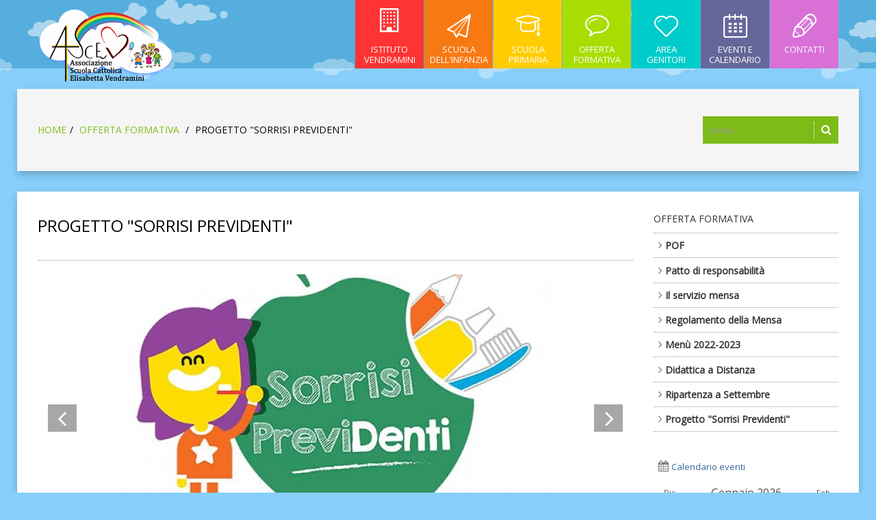

--- FILE ---
content_type: text/html; charset=utf-8
request_url: http://vendraminibassano.it/offerta-formativa/progetto-sorrisi-previdenti/progetto-sorrisi-previdenti.html
body_size: 17784
content:


<!DOCTYPE html>
<html>
<head><meta charset="utf-8" /><meta name="viewport" content="width=device-width, initial-scale=1.0" /><meta name="description" /><link rel="shortcut icon" href="/media/images/favicon.png" type="image/x-icon" /><link rel="stylesheet" type="text/css" href="/media/styles/style.css" /><title>
	Progetto "Sorrisi Previdenti"
</title></head>
<body>
    <form method="post" action="./progetto-sorrisi-previdenti.html" id="ASCEV_Form">
<div class="aspNetHidden">
<input type="hidden" name="__EVENTTARGET" id="__EVENTTARGET" value="" />
<input type="hidden" name="__EVENTARGUMENT" id="__EVENTARGUMENT" value="" />
<input type="hidden" name="__VIEWSTATE" id="__VIEWSTATE" value="/[base64]/[base64]/[base64]/9qlEIZO14" />
</div>

<script type="text/javascript">
//<![CDATA[
var theForm = document.forms['ASCEV_Form'];
if (!theForm) {
    theForm = document.ASCEV_Form;
}
function __doPostBack(eventTarget, eventArgument) {
    if (!theForm.onsubmit || (theForm.onsubmit() != false)) {
        theForm.__EVENTTARGET.value = eventTarget;
        theForm.__EVENTARGUMENT.value = eventArgument;
        theForm.submit();
    }
}
//]]>
</script>


<script src="/WebResource.axd?d=9WmVXS20u5Mj91x-4SqkgH99xTgXZmYj_AYj2BNuSzxq6FN3YLWOk3tFDxx5kygykp2VI94IT40ha6edaPgzcIfcJzsO-W7kryUvjQdos3M1&amp;t=638901613900000000" type="text/javascript"></script>


<script src="/ScriptResource.axd?d=5XcxIEpSOrO2vhBItSLog6Ig9XD80eZJ-pa1-x2WLdAiJmlsh2Kos98VmqMdknJOmzl_m9A9Gqb1JReCdmO2T3c_yeflTycjSacSqvvHeuQmfh9BmqZy6RsS_YDkP_NN2gv76B-szJeMroTA-_6pYdc4xA-a1S41R-spsGFY_bk1&amp;t=5c0e0825" type="text/javascript"></script>
<script src="/ScriptResource.axd?d=8H0VQDnzly1uh6txIqXyBq6csZhtEH3yU0XYrykGTLVTd_O3R-tOYhi10pNNOBsq1gAgzXvuR3fqps90R4ehounnz2A4tsaMZ5Js4sDYvzXpnmjxWC6zxSXUv20pn2kl6hzN51UaH4WCgTFXj4o-Qpu69cXAOBzJK3d6qIaV6FFYowrQpLjN1EnzX0o1byhC0&amp;t=5c0e0825" type="text/javascript"></script>
<div class="aspNetHidden">

	<input type="hidden" name="__VIEWSTATEGENERATOR" id="__VIEWSTATEGENERATOR" value="6888089C" />
	<input type="hidden" name="__EVENTVALIDATION" id="__EVENTVALIDATION" value="/wEdADCNdVmoazUDVoChK59sfBW90opGmmSSi10661zy+ql+C7ZxW6ig6xDK/IWBFzsygnhkLS/hcq/s/9nbmF5g2lKvA7TvBZoAXUCQEOAOV03A04yg3hVNREvbl8PnenCdaDAbVRcwJAPfvdyS9njcgf5D6QcHMe6bD20Q5p7KEZZEcFf2v4Va6iIlW1FMXP30DqihdZ4NZ/TsODQJGDOdCtlhW6u/ayKgz9beSqdK+filfmeoyXMQ2M54+MmZIjZYrwISH2lg/iPhq/g3wFfvEWb9ta1yyjYjckhAliPgrdp5GHti84zEa0ZXAmZJU791EMmAs/uFfDPRF3e4pLP/oGJOUFv450XYF0LpE2yzUk84/OzPyEyr8Zy/[base64]/UxXw6gSe9D/9lgMMKDEsohDnV4B/yq0jxgQ94AWxmgvEe4QsyG+Aye8WCe6fGYNExpAsTzp4lUH5R6QvWJsoHoOqaLQip9bbMOptI7dHNc/NBfjVgdsrkXe2x1UBf8vJqWVibFv1U1uD+ilrRJZn/C9lpT+XrVx6j71Ig5TbaxsZq8XQLvBrstRZUt/ibPkRxhEcvLkPFRxlvTcIc5GlNKHbgtMZB6JxwCnjBvcS8gHGvtyEJ76dptvolBR6unqx3xfVFLcGGsMDUdrJCIEGU/FDt28QiaLmQch+EL5Eghw9AVZS92L4VUFcRUaakPQrCq735maS36PQ==" />
</div>
        
        <script type="text/javascript">
//<![CDATA[
Sys.WebForms.PageRequestManager._initialize('ctl00$Update_Manager', 'ASCEV_Form', ['tctl00$Body_Place$Calendar$Update_Event_Calendar','Body_Place_Calendar_Update_Event_Calendar'], [], [], 90, 'ctl00');
//]]>
</script>

	    
        <div id="Update_Progress" style="display:none;">
	
            
</div>
        
        

<header>
    <div id="header-container" class="navbar-fixed-top">
        <div class="container">

            
            <div id="far-clouds" class="far-clouds stage"></div>
            <div id="near-clouds" class="near-clouds stage"></div>

            
            <div id="logo" class="animated fadeLeft">
                <h1>
                    <a href="/" title="Scuole paritarie E. Vendramini Bassano del Grappa">
                        <img src="/media/images/logo.png" width="200" height="112" alt="Scuole paritarie E. Vendramini Bassano del Grappa" />
                    </a>
                </h1>
            </div>

            
            <nav id="header-navigation" class="animated fadeRight">
                <ul class="nav nav-pills">
                    <li id="first-nav-pill" class="dropdown">
                        <a href="/istituto-vendramini.html" class="dropdown-toggle">
                            <div class="nav-icon"><i class="icon-building" style="width: auto;"></i></div>
                            <div class="nav-text">istituto vendramini</div>
                        </a>
                        
                            <ul class="dropdown-menu" role="menu">
                                <li role="menuitem"></li>
                                
                                        <li role="menuitem"><a id="Istituto_Link" href="/istituto-vendramini/storia/storia.html">Storia</a></li>
                                    
                                        <li role="menuitem"><a id="Istituto_Link" href="/istituto-vendramini/la-proposta-educativa/la-proposta-educativa.html">La Proposta Educativa</a></li>
                                    
                                        <li role="menuitem"><a id="Istituto_Link" href="/istituto-vendramini/il-nostro-logo/il-nostro-logo.html">Il nostro logo</a></li>
                                    
                                        <li role="menuitem"><a id="Istituto_Link" href="/istituto-vendramini/organi-scolastici/organi-scolastici.html">Organi scolastici</a></li>
                                    
                                        <li role="menuitem"><a id="Istituto_Link" href="/istituto-vendramini/organi-dell-associazione/organi-dell-associazione.html">Organi dell'associazione</a></li>
                                    
                                        <li role="menuitem"><a id="Istituto_Link" href="/istituto-vendramini/solidarieta/solidarieta.html">Solidarietà</a></li>
                                    
                                        <li role="menuitem"><a id="Istituto_Link" href="/istituto-vendramini/vendramini-social/vendramini-social.html">Vendramini Social</a></li>
                                    
                                        <li role="menuitem"><a id="Istituto_Link" href="/istituto-vendramini/ministero.html">Ministero</a></li>
                                    
                                        <li role="menuitem"><a id="Istituto_Link" href="/istituto-vendramini/bilancio-sociale-scuola-vendramini/bilancio-sociale-scuola-vendramini.html">Bilancio Sociale Scuola Vendramini</a></li>
                                    
                            </ul>
                        
                    </li>

                    <li id="second-nav-pill" class="dropdown">
                        <a href="/scuola-della-infanzia.html" class="dropdown-toggle">
                            <div class="nav-icon"><i class="li_paperplane"></i></div>
                            <div class="nav-text">scuola dell'infanzia</div>
                        </a>
                        
                            <ul class="dropdown-menu" role="menu">
                                <li role="menuitem"></li>
                                
                                        <li role="menuitem"><a id="Infanzia_Link" href="/scuola-della-infanzia/presentazione-scuola-dell-infanzia/presentazione-scuola-dell-infanzia.html">Presentazione Scuola dell'Infanzia</a></li>
                                    
                                        <li role="menuitem"><a id="Infanzia_Link" href="/scuola-della-infanzia/regolamento/regolamento.html">Regolamento</a></li>
                                    
                                        <li role="menuitem"><a id="Infanzia_Link" href="/scuola-della-infanzia/orario-didattico/orario-didattico-1.html">Orario didattico</a></li>
                                    
                                        <li role="menuitem"><a id="Infanzia_Link" href="/scuola-della-infanzia/attivita/laboratori-e-progetti.html">Attività</a></li>
                                    
                                        <li role="menuitem"><a id="Infanzia_Link" href="/scuola-della-infanzia/educatrici/educatrici.html">Educatrici</a></li>
                                    
                                        <li role="menuitem"><a id="Infanzia_Link" href="/scuola-della-infanzia/rappresentanti-dei-genitori-2/consiglio-di-intersezione.html">Rappresentanti dei Genitori</a></li>
                                    
                                        <li role="menuitem"><a id="Infanzia_Link" href="/scuola-della-infanzia/ambienti.html">Ambienti</a></li>
                                    
                            </ul>
                        
                    </li>

                    <li id="third-nav-pill" class="dropdown">
                        <a href="/scuola-primaria.html" class="dropdown-toggle">
                            <div class="nav-icon"><i class="li_study"></i></div>
                            <div class="nav-text">scuola primaria</div>
                        </a>
                        
                            <ul class="dropdown-menu" role="menu">
                                <li role="menuitem"></li>
                                
                                        <li role="menuitem"><a id="Primaria_Link" href="/scuola-primaria/regolamento-1/regolamento-1.html">Regolamento</a></li>
                                    
                                        <li role="menuitem"><a id="Primaria_Link" href="/scuola-primaria/orario-scolastico/orario-scolastico.html">Orario scolastico</a></li>
                                    
                                        <li role="menuitem"><a id="Primaria_Link" href="/scuola-primaria/attivita-1/progetti.html">Attività</a></li>
                                    
                                        <li role="menuitem"><a id="Primaria_Link" href="/scuola-primaria/insegnanti/insegnanti.html">Insegnanti</a></li>
                                    
                                        <li role="menuitem"><a id="Primaria_Link" href="/scuola-primaria/rappresentanti-dei-genitori-2-1/consiglio-di-interclasse-1.html">Rappresentanti dei Genitori</a></li>
                                    
                                        <li role="menuitem"><a id="Primaria_Link" href="/scuola-primaria/ambienti-1.html">Ambienti</a></li>
                                    
                            </ul>
                        
                    </li>

                    <li id="fourth-nav-pill" class="dropdown">
                        <a href="/offerta-formativa.html" class="dropdown-toggle">
                            <div class="nav-icon"><i class="li_bubble"></i></div>
                            <div class="nav-text">offerta formativa</div>
                        </a>
                        
                            <ul class="dropdown-menu" role="menu">
                                <li role="menuitem"></li>
                                
                                        <li role="menuitem"><a id="Offerta_Link" href="/offerta-formativa/pof.html">POF</a></li>
                                    
                                        <li role="menuitem"><a id="Offerta_Link" href="/offerta-formativa/patto-di-responsabilita/patto-di-responsabilita.html">Patto di responsabilità</a></li>
                                    
                                        <li role="menuitem"><a id="Offerta_Link" href="/offerta-formativa/il-servizio-mensa/il-servizio-mensa.html">Il servizio mensa</a></li>
                                    
                                        <li role="menuitem"><a id="Offerta_Link" href="/offerta-formativa/regolamento-della-mensa/regolamento-della-mensa.html">Regolamento della Mensa</a></li>
                                    
                                        <li role="menuitem"><a id="Offerta_Link" href="/offerta-formativa/menu-2022-2023/menu-2022-2023.html">Menù 2022-2023</a></li>
                                    
                                        <li role="menuitem"><a id="Offerta_Link" href="/offerta-formativa/didattica-a-distanza/didattica-a-distanza.html">Didattica a Distanza</a></li>
                                    
                                        <li role="menuitem"><a id="Offerta_Link" href="/offerta-formativa/ripartenza-a-settembre.html">Ripartenza a Settembre</a></li>
                                    
                                        <li role="menuitem"><a id="Offerta_Link" href="/offerta-formativa/progetto-sorrisi-previdenti/progetto-sorrisi-previdenti.html">Progetto "Sorrisi Previdenti"</a></li>
                                    
                            </ul>
                        
                    </li>

                    <li id="fifth-nav-pill" class="dropdown">
                        <a href="/area-genitori.html" class="dropdown-toggle">
                            <div class="nav-icon"><i class="li_heart"></i></div>
                            <div class="nav-text">area<br />genitori</div>
                        </a>
                        
                            <ul class="dropdown-menu" role="menu">
                                <li role="menuitem"></li>
                                
                                        <li role="menuitem"><a id="Genitori_Link" href="/area-genitori/modulistica.html">Modulistica</a></li>
                                    
                                        <li role="menuitem"><a id="Genitori_Link" href="/area-genitori/comunicazioni.html">Comunicazioni</a></li>
                                    
                                        <li role="menuitem"><a id="Genitori_Link" href="/area-genitori/gruppo-genitori-per-la-scuola-1/gruppo-genitori-per-la-scuola.html">Gruppo Genitori per la scuola</a></li>
                                    
                                        <li role="menuitem"><a id="Genitori_Link" href="/area-genitori/school-book/school-book-2019-1.html">School Book</a></li>
                                    
                                        <li role="menuitem"><a id="Genitori_Link" href="/area-genitori/libri-consigliati-per-la-primaria/libri-narrativa-consigliati-per-la-primaria.html">Libri Consigliati per la Primaria</a></li>
                                    
                                        <li role="menuitem"><a id="Genitori_Link" href="/area-genitori/libri-consigliati-per-l-infanzia/libri-consigliati-per-l-infanzia.html">Libri Consigliati per l'Infanzia</a></li>
                                    
                            </ul>
                        
                    </li>

                    <li id="sixth-nav-pill" class="dropdown">
                        <a href="/eventi-e-calendario.html" class="dropdown-toggle">
                            <div class="nav-icon"><i class="li_calendar"></i></div>
                            <div class="nav-text">eventi e calendario</div>
                        </a>
                        
                            <ul class="dropdown-menu" role="menu">
                                <li role="menuitem"></li>
                                
                                        <li role="menuitem"><a id="Calendario_Link" href="/eventi-e-calendario/open-day-2024/open-day-2024.html">Open Day 2024</a></li>
                                    
                                        <li role="menuitem"><a id="Calendario_Link" href="/eventi-e-calendario/festa-d-autunno/festa-d-autunno.html">Festa D'Autunno</a></li>
                                    
                                        <li role="menuitem"><a id="Calendario_Link" href="/eventi-e-calendario/calendario-scolastico-1/calendario-scolastico-1.html">Calendario Scolastico</a></li>
                                    
                                        <li role="menuitem"><a id="Calendario_Link" href="/eventi-e-calendario/attivita-in-calendario/attivita-in-calendario.html">Attività in Calendario</a></li>
                                    
                                        <li role="menuitem"><a id="Calendario_Link" href="/eventi-e-calendario/organizzazione-orari/organizzazione-orario-primaria.html">Organizzazione Orari</a></li>
                                    
                            </ul>
                        
                    </li>

                    <li id="seventh-nav-pill">
                        <a href="/contatti.html">
                            <div class="nav-icon"><i class="li_pen"></i></div>
                            <div class="nav-text">contatti</div>
                        </a>
                    </li>
                </ul>
            </nav>

            
            <nav id="phone-header-navigation">
                <div class="phone-menu-toggle clearfix">
                    <div class="phone-menu-left-side">
                        menu
                    </div>

                    <div class="phone-menu-right-side">
                        <i class="icon-align-justify"></i>
                    </div>
                </div>

                <ul class="phone-menu-wrapper unstyled" role="menu">
                    <li class="menuitem">
                        <div class="phone-menu-item clearfix">
                            <a href="#">istituto vendramini
                                <i class="icon-chevron-down menu-toggle"></i>
                            </a>
                        </div>
                        
                            <ul class="phone-submenu-wrapper unstyled" role="menu">
                                
                                        <li role="menuitem"><a id="Istituto_Link" href="/istituto-vendramini/storia/storia.html">Storia</a></li>
                                    
                                        <li role="menuitem"><a id="Istituto_Link" href="/istituto-vendramini/la-proposta-educativa/la-proposta-educativa.html">La Proposta Educativa</a></li>
                                    
                                        <li role="menuitem"><a id="Istituto_Link" href="/istituto-vendramini/il-nostro-logo/il-nostro-logo.html">Il nostro logo</a></li>
                                    
                                        <li role="menuitem"><a id="Istituto_Link" href="/istituto-vendramini/organi-scolastici/organi-scolastici.html">Organi scolastici</a></li>
                                    
                                        <li role="menuitem"><a id="Istituto_Link" href="/istituto-vendramini/organi-dell-associazione/organi-dell-associazione.html">Organi dell'associazione</a></li>
                                    
                                        <li role="menuitem"><a id="Istituto_Link" href="/istituto-vendramini/solidarieta/solidarieta.html">Solidarietà</a></li>
                                    
                                        <li role="menuitem"><a id="Istituto_Link" href="/istituto-vendramini/vendramini-social/vendramini-social.html">Vendramini Social</a></li>
                                    
                                        <li role="menuitem"><a id="Istituto_Link" href="/istituto-vendramini/ministero.html">Ministero</a></li>
                                    
                                        <li role="menuitem"><a id="Istituto_Link" href="/istituto-vendramini/bilancio-sociale-scuola-vendramini/bilancio-sociale-scuola-vendramini.html">Bilancio Sociale Scuola Vendramini</a></li>
                                    
                            </ul>
                        
                    </li>

                    <li class="menuitem">
                        <div class="phone-menu-item clearfix">
                            <a href="#">scuola dell'infanzia
                                <i class="icon-chevron-down menu-toggle"></i>
                            </a>
                        </div>
                        
                            <ul class="phone-submenu-wrapper unstyled" role="menu">
                                
                                        <li role="menuitem"><a id="Infanzia_Link" href="/scuola-della-infanzia/presentazione-scuola-dell-infanzia/presentazione-scuola-dell-infanzia.html">Presentazione Scuola dell'Infanzia</a></li>
                                    
                                        <li role="menuitem"><a id="Infanzia_Link" href="/scuola-della-infanzia/regolamento/regolamento.html">Regolamento</a></li>
                                    
                                        <li role="menuitem"><a id="Infanzia_Link" href="/scuola-della-infanzia/orario-didattico/orario-didattico-1.html">Orario didattico</a></li>
                                    
                                        <li role="menuitem"><a id="Infanzia_Link" href="/scuola-della-infanzia/attivita/laboratori-e-progetti.html">Attività</a></li>
                                    
                                        <li role="menuitem"><a id="Infanzia_Link" href="/scuola-della-infanzia/educatrici/educatrici.html">Educatrici</a></li>
                                    
                                        <li role="menuitem"><a id="Infanzia_Link" href="/scuola-della-infanzia/rappresentanti-dei-genitori-2/consiglio-di-intersezione.html">Rappresentanti dei Genitori</a></li>
                                    
                                        <li role="menuitem"><a id="Infanzia_Link" href="/scuola-della-infanzia/ambienti.html">Ambienti</a></li>
                                    
                            </ul>
                        
                    </li>

                    <li role="menuitem">
                        <div class="phone-menu-item clearfix">
                            <a href="#">scuola primaria
                                <i class="icon-chevron-down menu-toggle"></i>
                            </a>
                        </div>
                        
                            <ul class="phone-submenu-wrapper unstyled" role="menu">
                                
                                        <li role="menuitem"><a id="Primaria_Link" href="/scuola-primaria/regolamento-1/regolamento-1.html">Regolamento</a></li>
                                    
                                        <li role="menuitem"><a id="Primaria_Link" href="/scuola-primaria/orario-scolastico/orario-scolastico.html">Orario scolastico</a></li>
                                    
                                        <li role="menuitem"><a id="Primaria_Link" href="/scuola-primaria/attivita-1/progetti.html">Attività</a></li>
                                    
                                        <li role="menuitem"><a id="Primaria_Link" href="/scuola-primaria/insegnanti/insegnanti.html">Insegnanti</a></li>
                                    
                                        <li role="menuitem"><a id="Primaria_Link" href="/scuola-primaria/rappresentanti-dei-genitori-2-1/consiglio-di-interclasse-1.html">Rappresentanti dei Genitori</a></li>
                                    
                                        <li role="menuitem"><a id="Primaria_Link" href="/scuola-primaria/ambienti-1.html">Ambienti</a></li>
                                    
                            </ul>
                        
                    </li>

                    <li role="menuitem">
                        <div class="phone-menu-item clearfix">
                            <a href="#">offerta formativa
                                <i class="icon-chevron-down menu-toggle"></i>
                            </a>
                        </div>
                        
                            <ul class="phone-submenu-wrapper unstyled" role="menu">
                                
                                        <li role="menuitem"><a id="Offerta_Link" href="/offerta-formativa/pof.html">POF</a></li>
                                    
                                        <li role="menuitem"><a id="Offerta_Link" href="/offerta-formativa/patto-di-responsabilita/patto-di-responsabilita.html">Patto di responsabilità</a></li>
                                    
                                        <li role="menuitem"><a id="Offerta_Link" href="/offerta-formativa/il-servizio-mensa/il-servizio-mensa.html">Il servizio mensa</a></li>
                                    
                                        <li role="menuitem"><a id="Offerta_Link" href="/offerta-formativa/regolamento-della-mensa/regolamento-della-mensa.html">Regolamento della Mensa</a></li>
                                    
                                        <li role="menuitem"><a id="Offerta_Link" href="/offerta-formativa/menu-2022-2023/menu-2022-2023.html">Menù 2022-2023</a></li>
                                    
                                        <li role="menuitem"><a id="Offerta_Link" href="/offerta-formativa/didattica-a-distanza/didattica-a-distanza.html">Didattica a Distanza</a></li>
                                    
                                        <li role="menuitem"><a id="Offerta_Link" href="/offerta-formativa/ripartenza-a-settembre.html">Ripartenza a Settembre</a></li>
                                    
                                        <li role="menuitem"><a id="Offerta_Link" href="/offerta-formativa/progetto-sorrisi-previdenti/progetto-sorrisi-previdenti.html">Progetto "Sorrisi Previdenti"</a></li>
                                    
                            </ul>
                        
                    </li>

                    <li role="menuitem">
                        <div class="phone-menu-item clearfix">
                            <a href="#">area genitori
                                <i class="icon-chevron-down menu-toggle"></i>
                            </a>
                        </div>
                        
                            <ul class="phone-submenu-wrapper unstyled" role="menu">
                                
                                        <li role="menuitem"><a id="Genitori_Link" href="/area-genitori/modulistica.html">Modulistica</a></li>
                                    
                                        <li role="menuitem"><a id="Genitori_Link" href="/area-genitori/comunicazioni.html">Comunicazioni</a></li>
                                    
                                        <li role="menuitem"><a id="Genitori_Link" href="/area-genitori/gruppo-genitori-per-la-scuola-1/gruppo-genitori-per-la-scuola.html">Gruppo Genitori per la scuola</a></li>
                                    
                                        <li role="menuitem"><a id="Genitori_Link" href="/area-genitori/school-book/school-book-2019-1.html">School Book</a></li>
                                    
                                        <li role="menuitem"><a id="Genitori_Link" href="/area-genitori/libri-consigliati-per-la-primaria/libri-narrativa-consigliati-per-la-primaria.html">Libri Consigliati per la Primaria</a></li>
                                    
                                        <li role="menuitem"><a id="Genitori_Link" href="/area-genitori/libri-consigliati-per-l-infanzia/libri-consigliati-per-l-infanzia.html">Libri Consigliati per l'Infanzia</a></li>
                                    
                            </ul>
                        
                    </li>

                    <li role="menuitem">
                        <div class="phone-menu-item clearfix">
                            <a href="#">eventi e calendario
                                <i class="icon-chevron-down menu-toggle"></i>
                            </a>
                        </div>
                        
                            <ul class="phone-submenu-wrapper unstyled" role="menu">
                                
                                        <li role="menuitem"><a id="Calendario_Link" href="/eventi-e-calendario/open-day-2024/open-day-2024.html">Open Day 2024</a></li>
                                    
                                        <li role="menuitem"><a id="Calendario_Link" href="/eventi-e-calendario/festa-d-autunno/festa-d-autunno.html">Festa D'Autunno</a></li>
                                    
                                        <li role="menuitem"><a id="Calendario_Link" href="/eventi-e-calendario/calendario-scolastico-1/calendario-scolastico-1.html">Calendario Scolastico</a></li>
                                    
                                        <li role="menuitem"><a id="Calendario_Link" href="/eventi-e-calendario/attivita-in-calendario/attivita-in-calendario.html">Attività in Calendario</a></li>
                                    
                                        <li role="menuitem"><a id="Calendario_Link" href="/eventi-e-calendario/organizzazione-orari/organizzazione-orario-primaria.html">Organizzazione Orari</a></li>
                                    
                            </ul>
                        
                    </li>

                    <li role="menuitem">
                        <div class="phone-menu-item clearfix">
                            <a href="/contatti.html">Contatti</a>
                        </div>
                    </li>
                </ul>
            </nav>

        </div>
    </div>
</header>
           
        
    
    <input type="hidden" name="ctl00$Body_Place$Hidden_Page" id="Body_Place_Hidden_Page" value="175" />
    
    <div id="main" class="boxed" style="background-color: #87CEFA; margin-top: 130px;">
        
        <div id="breadcrumbs">
            <div class="container">
                <div class="row">
                    <div class="span8">
                        <ul class="breadcrumb">
                            <li>
                                <a href="/">home</a><span class="divider">/</span>
                            </li>
                            <li>
                                <a id="Body_Place_Link_Breadcrumbs_Sezione" href="/offerta-formativa.html">Offerta Formativa</a>
                                <span class="divider">/</span>
                            </li>
                            
                            <li>
                                <p>Progetto "Sorrisi Previdenti"</p>
                            </li>
                        </ul>
                    </div>
                    
                    <div class="span4">
                        <div id="Body_Place_Search_Control_Panel_Search" class="search-container" onkeypress="javascript:return WebForm_FireDefaultButton(event, &#39;Body_Place_Search_Control_Button_Search&#39;)">
	
    <a id="Body_Place_Search_Control_Button_Search" href="javascript:__doPostBack(&#39;ctl00$Body_Place$Search_Control$Button_Search&#39;,&#39;&#39;)"><i class="icon-search search-box-icon"></i></a>
    <input name="ctl00$Body_Place$Search_Control$Text_Cerca" type="text" id="Body_Place_Search_Control_Text_Cerca" class="search-box" placeholder="cerca..." />
    

</div>
                    </div>
                </div>
            </div>
        </div>

    </div>

    
    <div id="main" class="boxed">
        <div class="main-content">
            <div class="container">
                <div class="row">

                    
                    <div class="span9 single-post fadeLeft">
                        <div class="post-title">
                            <h2>Progetto "Sorrisi Previdenti"</h2>
                        </div>

                        
                        

                        
                        

                        
                        
                            <div id="carousel" class="carousel slide fadeLeft">
                                <div class="carousel-inner">
                                    
                                            <div class='active item'>
                                                <div class="big-image thumbnail">
                                                    <img src='/media/images/media/images/20200924002039_Sorrisi Previdenti.png' alt='Multimedia_Title' />
                                                </div>
                                            </div>
                                        
                                </div>
                                <a class="carousel-control left" href="#carousel" data-slide="prev"><i class="icon-angle-left"></i></a>
                                <a class="carousel-control right" href="#carousel" data-slide="next"><i class="icon-angle-right"></i></a>
                            </div>
                        

                        
                        
                            <div class="post-content" style="margin-bottom: 40px;">
                                <p><p>L'Istituto Vendramini ha aderito al Progetto "Sorrisi Previdenti".</p><p>Mentadent, ANDI Onlus, la Fondazione dell'Associazione Nazionale Dentisti Italiani e il Fondo Scuola Italia hanno accolto la nostra iscrizione a questo progetto che ha lo scopo di trasmettere i principali insegnamenti sull'importanza dell'igiene orale con un'attività didattica supportata da informazioni e contenuti scientifici! </p><p>La scuola riceverà il materiale didattico, il kit per ogni bimbo della scuola dell'Infanzia e della Primaria, il kit per le insegnanti e il link di una video lezione tenuta da una dentista ANDI e un animatore scientifico, creata appositamente per i bimbi più piccoli.&nbsp;</p></p>
                            </div>
                        

                        
                        

                        
                        

                        
                        

                        
                        

                        
                        

                        
                        

                    </div>

                    
                    <div class="span3 sidebar row fadeRight">

                        
                        <div class="blog-categories-widget widget">
                            <h5>Offerta Formativa</h5>
                            <div class="dotted-separator"></div>
                            
                                    <div class="blog-category">
                                        <i class="icon-angle-right"></i>
                                        <p><a id="Category_Link" href="/offerta-formativa/pof.html" style="color: #333;">POF</a></p>
                                    </div>
                                    <div class="dotted-separator"></div>
                                
                                    <div class="blog-category">
                                        <i class="icon-angle-right"></i>
                                        <p><a id="Category_Link" href="/offerta-formativa/patto-di-responsabilita/patto-di-responsabilita.html" style="color: #333;">Patto di responsabilità</a></p>
                                    </div>
                                    <div class="dotted-separator"></div>
                                
                                    <div class="blog-category">
                                        <i class="icon-angle-right"></i>
                                        <p><a id="Category_Link" href="/offerta-formativa/il-servizio-mensa/il-servizio-mensa.html" style="color: #333;">Il servizio mensa</a></p>
                                    </div>
                                    <div class="dotted-separator"></div>
                                
                                    <div class="blog-category">
                                        <i class="icon-angle-right"></i>
                                        <p><a id="Category_Link" href="/offerta-formativa/regolamento-della-mensa/regolamento-della-mensa.html" style="color: #333;">Regolamento della Mensa</a></p>
                                    </div>
                                    <div class="dotted-separator"></div>
                                
                                    <div class="blog-category">
                                        <i class="icon-angle-right"></i>
                                        <p><a id="Category_Link" href="/offerta-formativa/menu-2022-2023/menu-2022-2023.html" style="color: #333;">Menù 2022-2023</a></p>
                                    </div>
                                    <div class="dotted-separator"></div>
                                
                                    <div class="blog-category">
                                        <i class="icon-angle-right"></i>
                                        <p><a id="Category_Link" href="/offerta-formativa/didattica-a-distanza/didattica-a-distanza.html" style="color: #333;">Didattica a Distanza</a></p>
                                    </div>
                                    <div class="dotted-separator"></div>
                                
                                    <div class="blog-category">
                                        <i class="icon-angle-right"></i>
                                        <p><a id="Category_Link" href="/offerta-formativa/ripartenza-a-settembre.html" style="color: #333;">Ripartenza a Settembre</a></p>
                                    </div>
                                    <div class="dotted-separator"></div>
                                
                                    <div class="blog-category">
                                        <i class="icon-angle-right"></i>
                                        <p><a id="Category_Link" href="/offerta-formativa/progetto-sorrisi-previdenti/progetto-sorrisi-previdenti.html" style="color: #333;">Progetto "Sorrisi Previdenti"</a></p>
                                    </div>
                                    <div class="dotted-separator"></div>
                                
                        </div>

                        
                        <div class="widget">
                            

<ul class="list unstyled">
    <li><i class="icon-calendar"></i>
        <p>Calendario eventi</p>
    </li>
</ul>
<p>
    <div id="Body_Place_Calendar_Update_Event_Calendar">
	
            <table id="Body_Place_Calendar_Event_Calendar" class="myCalendar" cellspacing="0" cellpadding="2" title="Calendar" style="color:#494949;border-width:1px;border-style:None;font-family:Open Sans;font-size:11px;border-collapse:collapse;">
		<tr><td colspan="7" style="background-color:Transparent;"><table class="myCalendarTitle" cellspacing="0" style="color:#494949;font-family:Open Sans;font-size:16px;width:100%;border-collapse:collapse;">
			<tr><td class="myCalendarNextPrev" style="font-size:11px;width:15%;"><a href="javascript:__doPostBack('ctl00$Body_Place$Calendar$Event_Calendar','V9466')" style="color:#494949" title="Go to the previous month">dic</a></td><td align="center" style="width:70%;">gennaio 2026</td><td class="myCalendarNextPrev" align="right" style="font-size:11px;width:15%;"><a href="javascript:__doPostBack('ctl00$Body_Place$Calendar$Event_Calendar','V9528')" style="color:#494949" title="Go to the next month">feb</a></td></tr>
		</table></td></tr><tr><th align="center" abbr="lunedì" scope="col" style="border-width:0px;font-weight:normal;height:13px;">lun</th><th align="center" abbr="martedì" scope="col" style="border-width:0px;font-weight:normal;height:13px;">mar</th><th align="center" abbr="mercoledì" scope="col" style="border-width:0px;font-weight:normal;height:13px;">mer</th><th align="center" abbr="giovedì" scope="col" style="border-width:0px;font-weight:normal;height:13px;">gio</th><th align="center" abbr="venerdì" scope="col" style="border-width:0px;font-weight:normal;height:13px;">ven</th><th align="center" abbr="sabato" scope="col" style="border-width:0px;font-weight:normal;height:13px;">sab</th><th align="center" abbr="domenica" scope="col" style="border-width:0px;font-weight:normal;height:13px;">dom</th></tr><tr><td class="myCalendarDay" align="center" style="color:#858585;background-color:Transparent;width:14%;">29</td><td class="myCalendarDay" align="center" style="color:#858585;background-color:Transparent;width:14%;">30</td><td class="myCalendarDay" align="center" style="color:#858585;background-color:Transparent;width:14%;">31</td><td class="myCalendarDay" align="center" style="width:14%;">1</td><td class="myCalendarDay" align="center" style="width:14%;">2</td><td class="myCalendarDay" align="center" style="width:14%;">3</td><td class="myCalendarDay" align="center" style="width:14%;">4</td></tr><tr><td class="myCalendarDay" align="center" style="width:14%;">5</td><td class="myCalendarDay" align="center" style="width:14%;">6</td><td class="myCalendarDay" align="center" style="width:14%;">7</td><td class="myCalendarDay" align="center" style="width:14%;">8</td><td class="myCalendarDay" align="center" style="width:14%;">9</td><td class="myCalendarDay" align="center" style="width:14%;">10</td><td class="myCalendarDay" align="center" style="width:14%;">11</td></tr><tr><td class="myCalendarDay" align="center" style="width:14%;">12</td><td class="myCalendarDay" align="center" style="width:14%;">13</td><td class="myCalendarDay" align="center" style="width:14%;">14</td><td class="myCalendarDay" align="center" style="width:14%;">15</td><td class="myCalendarDay" align="center" style="width:14%;">16</td><td class="myCalendarDay" align="center" style="width:14%;">17</td><td class="myCalendarDay" align="center" style="color:White;background-color:#666699;width:14%;">18</td></tr><tr><td class="myCalendarDay" align="center" style="width:14%;">19</td><td class="myCalendarDay" align="center" style="width:14%;">20</td><td class="myCalendarDay" align="center" style="width:14%;">21</td><td class="myCalendarDay" align="center" style="width:14%;">22</td><td class="myCalendarDay" align="center" style="width:14%;">23</td><td class="myCalendarDay" align="center" style="width:14%;">24</td><td class="myCalendarDay" align="center" style="width:14%;">25</td></tr><tr><td class="myCalendarDay" align="center" style="width:14%;">26</td><td class="myCalendarDay" align="center" style="width:14%;">27</td><td class="myCalendarDay" align="center" style="width:14%;">28</td><td class="myCalendarDay" align="center" style="width:14%;">29</td><td class="myCalendarDay" align="center" style="width:14%;">30</td><td class="myCalendarDay" align="center" style="width:14%;">31</td><td class="myCalendarDay" align="center" style="color:#858585;background-color:Transparent;width:14%;">1</td></tr><tr><td class="myCalendarDay" align="center" style="color:#858585;background-color:Transparent;width:14%;">2</td><td class="myCalendarDay" align="center" style="color:#858585;background-color:Transparent;width:14%;">3</td><td class="myCalendarDay" align="center" style="color:#858585;background-color:Transparent;width:14%;">4</td><td class="myCalendarDay" align="center" style="color:#858585;background-color:Transparent;width:14%;">5</td><td class="myCalendarDay" align="center" style="color:#858585;background-color:Transparent;width:14%;">6</td><td class="myCalendarDay" align="center" style="color:#858585;background-color:Transparent;width:14%;">7</td><td class="myCalendarDay" align="center" style="color:#858585;background-color:Transparent;width:14%;">8</td></tr>
	</table>
        
</div>





</p>
                        </div>

                        
                        <div class="widget">
                            

<ul class="list unstyled">
    <li><i class="icon-comments"></i>
        <p>In "Bacheca"</p>
    </li>
</ul>
<div class="testimonials-v1">
    <div id="myCarousel" class="carousel slide">
        <div class="carousel-inner">

            
            

        </div>
        <a class="left-btn" href="#myCarousel" data-slide="prev"></a>
        <a class="right-btn" href="#myCarousel" data-slide="next"></a>
    </div>
</div>

                        </div>

                    </div>
                </div>
            </div>
        </div>

    </div>


        
        

    
    <footer>
        <div class="container" style="margin-top:20px;">
            <img alt="Scuola paritaria" src="/media/images/children.jpg" width="1170" height="300" />
        </div>
        <div id="inner-footer">
            <div class="container">
                <div class="row-fluid" style="margin-top:20px;">
                    
                    <div class="span2 space-mobile">
                        <h3>Istituto Vendramini</h3>
                        <div id="footer-menu">
                            <ul class="nav nav-list" style="padding: 0;">
                                
                                
                                        <li><small><a id="Istituto_Link" href="/istituto-vendramini/storia/storia.html">Storia</a></small></li>
                                    
                                        <li><small><a id="Istituto_Link" href="/istituto-vendramini/la-proposta-educativa/la-proposta-educativa.html">La Proposta Educativa</a></small></li>
                                    
                                        <li><small><a id="Istituto_Link" href="/istituto-vendramini/il-nostro-logo/il-nostro-logo.html">Il nostro logo</a></small></li>
                                    
                                        <li><small><a id="Istituto_Link" href="/istituto-vendramini/organi-scolastici/organi-scolastici.html">Organi scolastici</a></small></li>
                                    
                                        <li><small><a id="Istituto_Link" href="/istituto-vendramini/organi-dell-associazione/organi-dell-associazione.html">Organi dell'associazione</a></small></li>
                                    
                                        <li><small><a id="Istituto_Link" href="/istituto-vendramini/solidarieta/solidarieta.html">Solidarietà</a></small></li>
                                    
                                        <li><small><a id="Istituto_Link" href="/istituto-vendramini/vendramini-social/vendramini-social.html">Vendramini Social</a></small></li>
                                    
                                        <li><small><a id="Istituto_Link" href="/istituto-vendramini/ministero.html">Ministero</a></small></li>
                                    
                                        <li><small><a id="Istituto_Link" href="/istituto-vendramini/bilancio-sociale-scuola-vendramini/bilancio-sociale-scuola-vendramini.html">Bilancio Sociale Scuola Vendramini</a></small></li>
                                    
                            </ul>
                        </div>
                    </div>
                    <div class="span2 space-mobile">
                        <h3>Scuola dell'infanzia</h3>
                        <div id="footer-menu">
                            <ul class="nav nav-list" style="padding: 0;">
                                
                                
                                        <li><small><a id="Infanzia_Link" href="/scuola-della-infanzia/presentazione-scuola-dell-infanzia/presentazione-scuola-dell-infanzia.html">Presentazione Scuola dell'Infanzia</a></small></li>
                                    
                                        <li><small><a id="Infanzia_Link" href="/scuola-della-infanzia/regolamento/regolamento.html">Regolamento</a></small></li>
                                    
                                        <li><small><a id="Infanzia_Link" href="/scuola-della-infanzia/orario-didattico/orario-didattico-1.html">Orario didattico</a></small></li>
                                    
                                        <li><small><a id="Infanzia_Link" href="/scuola-della-infanzia/attivita/laboratori-e-progetti.html">Attività</a></small></li>
                                    
                                        <li><small><a id="Infanzia_Link" href="/scuola-della-infanzia/educatrici/educatrici.html">Educatrici</a></small></li>
                                    
                                        <li><small><a id="Infanzia_Link" href="/scuola-della-infanzia/rappresentanti-dei-genitori-2/consiglio-di-intersezione.html">Rappresentanti dei Genitori</a></small></li>
                                    
                                        <li><small><a id="Infanzia_Link" href="/scuola-della-infanzia/ambienti.html">Ambienti</a></small></li>
                                    
                            </ul>
                        </div>
                    </div>
                    <div class="span2 space-mobile">
                        <h3>Scuola primaria</h3>
                        <div id="footer-menu">
                            <ul class="nav nav-list" style="padding: 0;">
                                
                                
                                        <li><small><a id="Primaria_Link" href="/scuola-primaria/regolamento-1/regolamento-1.html">Regolamento</a></small></li>
                                    
                                        <li><small><a id="Primaria_Link" href="/scuola-primaria/orario-scolastico/orario-scolastico.html">Orario scolastico</a></small></li>
                                    
                                        <li><small><a id="Primaria_Link" href="/scuola-primaria/attivita-1/progetti.html">Attività</a></small></li>
                                    
                                        <li><small><a id="Primaria_Link" href="/scuola-primaria/insegnanti/insegnanti.html">Insegnanti</a></small></li>
                                    
                                        <li><small><a id="Primaria_Link" href="/scuola-primaria/rappresentanti-dei-genitori-2-1/consiglio-di-interclasse-1.html">Rappresentanti dei Genitori</a></small></li>
                                    
                                        <li><small><a id="Primaria_Link" href="/scuola-primaria/ambienti-1.html">Ambienti</a></small></li>
                                    
                            </ul>
                        </div>
                    </div>
                    <div class="span3 spatce-mobile">
                        <h3>Offerta formativa</h3>
                        <div id="footer-menu">
                            <ul class="nav nav-list" style="padding: 0;">
                                
                                
                                        <li><small><a id="Offerta_Link" href="/offerta-formativa/pof.html">POF</a></small></li>
                                    
                                        <li><small><a id="Offerta_Link" href="/offerta-formativa/patto-di-responsabilita/patto-di-responsabilita.html">Patto di responsabilità</a></small></li>
                                    
                                        <li><small><a id="Offerta_Link" href="/offerta-formativa/il-servizio-mensa/il-servizio-mensa.html">Il servizio mensa</a></small></li>
                                    
                                        <li><small><a id="Offerta_Link" href="/offerta-formativa/regolamento-della-mensa/regolamento-della-mensa.html">Regolamento della Mensa</a></small></li>
                                    
                                        <li><small><a id="Offerta_Link" href="/offerta-formativa/menu-2022-2023/menu-2022-2023.html">Menù 2022-2023</a></small></li>
                                    
                                        <li><small><a id="Offerta_Link" href="/offerta-formativa/didattica-a-distanza/didattica-a-distanza.html">Didattica a Distanza</a></small></li>
                                    
                                        <li><small><a id="Offerta_Link" href="/offerta-formativa/ripartenza-a-settembre.html">Ripartenza a Settembre</a></small></li>
                                    
                                        <li><small><a id="Offerta_Link" href="/offerta-formativa/progetto-sorrisi-previdenti/progetto-sorrisi-previdenti.html">Progetto "Sorrisi Previdenti"</a></small></li>
                                    
                            </ul>
                        </div>
                    </div>
                    
                    <div class="span3 space-mobile">
                        <h3>I nostri recapiti</h3>
                        <address class="margin-bottom-20">
                            Associazione Scuola Cattolica "Elisabetta Vendramini"
                            <br />
                            Via Col Fagheron, 65
                            <br />
                            36061 Bassano del Grappa (VI) Italy
                            <br />
                            Telefono: +39.0424.511584
                            <br />
                            Fax: +39.0424.390638
                        </address>
                        <address>
                            <strong>Email</strong><br>
                            <a href="mailto:istituto.vendramini@tiscali.it">istituto.vendramini@tiscali.it</a><br>
                        </address>
                    </div>
                </div>
            </div>
        </div>
        
        <div id="copyright-container" class="container">
            <div class="container">
                <p>&copy; 2026 ASCEV - Tutti i diritti riservati.</p>
            </div>
        </div>

    </footer>
    
    <div id="scroll-up-button">
        <i class="icon-angle-up"></i>
    </div>
    

<script type="text/javascript">
//<![CDATA[
Sys.Application.add_init(function() {
    $create(Sys.UI._UpdateProgress, {"associatedUpdatePanelId":null,"displayAfter":500,"dynamicLayout":true}, null, null, $get("Update_Progress"));
});
//]]>
</script>
</form>
    
    <script type="text/javascript" src="/media/scripts/script.js"></script>
    
    
    <script type="text/javascript" src="/admin/media/plugins/jquery-validation/dist/jquery.validate.min.js"></script>
    <script type="text/javascript" src="/admin/media/plugins/jquery-validation/dist/additional-methods.min.js"></script>
	
    <script>
        $().ready(function() {
            // validate signup form on keyup and submit
            $("#ASCEV_Form").validate({
                rules: {
                    ctl00$Body_Place$Text_Nome: {
                        required: true
                    },
                    ctl00$Body_Place$Text_Email: {
                        required: true,
                        email: true
                    },
                    ctl00$Body_Place$Text_Message: {
                        required: true
                    }
                },
                messages: {
                    ctl00$Body_Place$Text_Nome: {
                        required: "Indica il titolo del commento"
                    },
                    ctl00$Body_Place$Text_Email: {
                        required: "Indica la tua e-mail",
                        minlength: "Non hai inserito un indirizzo e-mail corretto"
                    },
                    ctl00$Body_Place$Text_Message: {
                        required: "Non hai inserito alcun commento"
                    }
                }
            });

        });
    </script>

    <script type="text/javascript">
        $(document).ready(function () {
            //////////////////////
            // Magnific Popup init
            //////////////////////
            if (jQuery().magnificPopup) {
                jQuery('.thumbnail-hover a').magnificPopup({ type: 'image' });
            }
        });
    </script>
    <script>
        (function (i, s, o, g, r, a, m) {
            i['GoogleAnalyticsObject'] = r; i[r] = i[r] || function () {
                (i[r].q = i[r].q || []).push(arguments)
            }, i[r].l = 1 * new Date(); a = s.createElement(o),
            m = s.getElementsByTagName(o)[0]; a.async = 1; a.src = g; m.parentNode.insertBefore(a, m)
        })(window, document, 'script', '//www.google-analytics.com/analytics.js', 'ga');

        ga('create', 'UA-55464010-1', 'auto');
        ga('send', 'pageview');
    </script>
</body>
</html>


--- FILE ---
content_type: text/plain
request_url: https://www.google-analytics.com/j/collect?v=1&_v=j102&a=818960055&t=pageview&_s=1&dl=http%3A%2F%2Fvendraminibassano.it%2Fofferta-formativa%2Fprogetto-sorrisi-previdenti%2Fprogetto-sorrisi-previdenti.html&ul=en-us%40posix&dt=Progetto%20%22Sorrisi%20Previdenti%22&sr=1280x720&vp=1280x720&_u=IEBAAEABAAAAACAAI~&jid=1173377403&gjid=1347130186&cid=735082250.1768743084&tid=UA-55464010-1&_gid=1084013253.1768743084&_r=1&_slc=1&z=1100205788
body_size: -287
content:
2,cG-Z2JSZ9H84D